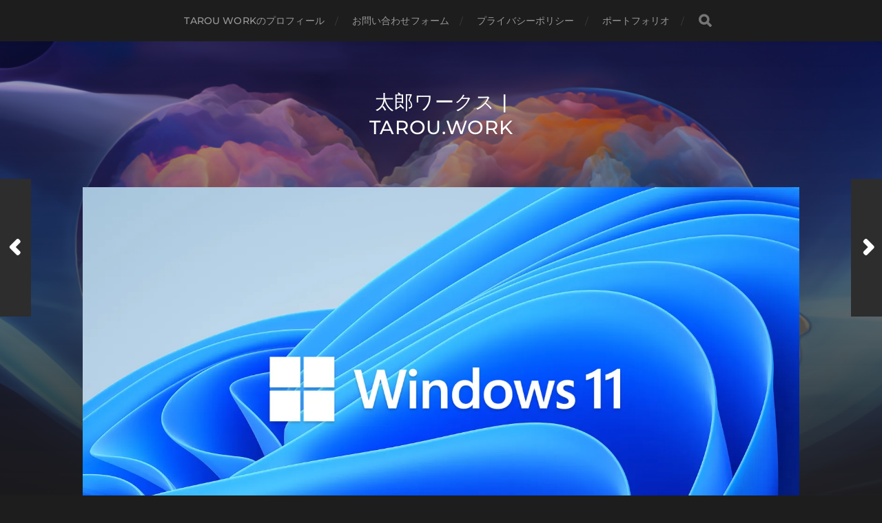

--- FILE ---
content_type: text/html; charset=UTF-8
request_url: http://tarou.work/2021/10/05/post-120/
body_size: 15419
content:
<!DOCTYPE html>

<html class="no-js" lang="ja">

	<head profile="http://gmpg.org/xfn/11">
		
		<meta http-equiv="Content-Type" content="text/html; charset=UTF-8" />
		<meta name="viewport" content="width=device-width, initial-scale=1.0, maximum-scale=1.0, user-scalable=no" >
		 
		<meta name='robots' content='index, follow, max-image-preview:large, max-snippet:-1, max-video-preview:-1' />
<script>document.documentElement.className = document.documentElement.className.replace("no-js","js");</script>

	<!-- This site is optimized with the Yoast SEO plugin v26.7 - https://yoast.com/wordpress/plugins/seo/ -->
	<title>Windows11リリース - 太郎ワークス | Tarou.work</title>
	<meta name="description" content="1978年よりパソコンに関わる仕事に就いていた経験を、少しでもお役に立てたいと、サイトを立ち上げました。在宅ワークで先輩に相談出来ない皆様のお手伝いが出来れば幸いです。" />
	<link rel="canonical" href="http://tarou.work/2021/10/05/post-120/" />
	<meta property="og:locale" content="ja_JP" />
	<meta property="og:type" content="article" />
	<meta property="og:title" content="Windows11リリース - 太郎ワークス | Tarou.work" />
	<meta property="og:description" content="1978年よりパソコンに関わる仕事に就いていた経験を、少しでもお役に立てたいと、サイトを立ち上げました。在宅ワークで先輩に相談出来ない皆様のお手伝いが出来れば幸いです。" />
	<meta property="og:url" content="http://tarou.work/2021/10/05/post-120/" />
	<meta property="og:site_name" content="太郎ワークス | Tarou.work" />
	<meta property="article:published_time" content="2021-10-05T08:06:58+00:00" />
	<meta property="og:image" content="https://i0.wp.com/tarou.work/wp-content/uploads/2021/10/win11-scaled.jpg?fit=2560%2C1440" />
	<meta property="og:image:width" content="2560" />
	<meta property="og:image:height" content="1440" />
	<meta property="og:image:type" content="image/jpeg" />
	<meta name="author" content="umetarou" />
	<meta name="twitter:card" content="summary_large_image" />
	<meta name="twitter:label1" content="執筆者" />
	<meta name="twitter:data1" content="umetarou" />
	<script type="application/ld+json" class="yoast-schema-graph">{"@context":"https://schema.org","@graph":[{"@type":"Article","@id":"http://tarou.work/2021/10/05/post-120/#article","isPartOf":{"@id":"http://tarou.work/2021/10/05/post-120/"},"author":{"name":"umetarou","@id":"http://tarou.work/#/schema/person/f0785f8dd99708469c771e08ea627849"},"headline":"Windows11リリース","datePublished":"2021-10-05T08:06:58+00:00","mainEntityOfPage":{"@id":"http://tarou.work/2021/10/05/post-120/"},"wordCount":13,"commentCount":0,"publisher":{"@id":"http://tarou.work/#/schema/person/f0785f8dd99708469c771e08ea627849"},"image":{"@id":"http://tarou.work/2021/10/05/post-120/#primaryimage"},"thumbnailUrl":"https://i0.wp.com/tarou.work/wp-content/uploads/2021/10/win11-scaled.jpg?fit=2560%2C1440","articleSection":["Windows"],"inLanguage":"ja","potentialAction":[{"@type":"CommentAction","name":"Comment","target":["http://tarou.work/2021/10/05/post-120/#respond"]}]},{"@type":"WebPage","@id":"http://tarou.work/2021/10/05/post-120/","url":"http://tarou.work/2021/10/05/post-120/","name":"Windows11リリース - 太郎ワークス | Tarou.work","isPartOf":{"@id":"http://tarou.work/#website"},"primaryImageOfPage":{"@id":"http://tarou.work/2021/10/05/post-120/#primaryimage"},"image":{"@id":"http://tarou.work/2021/10/05/post-120/#primaryimage"},"thumbnailUrl":"https://i0.wp.com/tarou.work/wp-content/uploads/2021/10/win11-scaled.jpg?fit=2560%2C1440","datePublished":"2021-10-05T08:06:58+00:00","description":"1978年よりパソコンに関わる仕事に就いていた経験を、少しでもお役に立てたいと、サイトを立ち上げました。在宅ワークで先輩に相談出来ない皆様のお手伝いが出来れば幸いです。","breadcrumb":{"@id":"http://tarou.work/2021/10/05/post-120/#breadcrumb"},"inLanguage":"ja","potentialAction":[{"@type":"ReadAction","target":["http://tarou.work/2021/10/05/post-120/"]}]},{"@type":"ImageObject","inLanguage":"ja","@id":"http://tarou.work/2021/10/05/post-120/#primaryimage","url":"https://i0.wp.com/tarou.work/wp-content/uploads/2021/10/win11-scaled.jpg?fit=2560%2C1440","contentUrl":"https://i0.wp.com/tarou.work/wp-content/uploads/2021/10/win11-scaled.jpg?fit=2560%2C1440","width":2560,"height":1440},{"@type":"BreadcrumbList","@id":"http://tarou.work/2021/10/05/post-120/#breadcrumb","itemListElement":[{"@type":"ListItem","position":1,"name":"ホーム","item":"http://tarou.work/"},{"@type":"ListItem","position":2,"name":"Windows11リリース"}]},{"@type":"WebSite","@id":"http://tarou.work/#website","url":"http://tarou.work/","name":"太郎ワークス | Tarou.work","description":"","publisher":{"@id":"http://tarou.work/#/schema/person/f0785f8dd99708469c771e08ea627849"},"potentialAction":[{"@type":"SearchAction","target":{"@type":"EntryPoint","urlTemplate":"http://tarou.work/?s={search_term_string}"},"query-input":{"@type":"PropertyValueSpecification","valueRequired":true,"valueName":"search_term_string"}}],"inLanguage":"ja"},{"@type":["Person","Organization"],"@id":"http://tarou.work/#/schema/person/f0785f8dd99708469c771e08ea627849","name":"umetarou","image":{"@type":"ImageObject","inLanguage":"ja","@id":"http://tarou.work/#/schema/person/image/","url":"https://i0.wp.com/tarou.work/wp-content/uploads/2021/03/Icon-3.png?fit=600%2C600&ssl=1","contentUrl":"https://i0.wp.com/tarou.work/wp-content/uploads/2021/03/Icon-3.png?fit=600%2C600&ssl=1","width":600,"height":600,"caption":"umetarou"},"logo":{"@id":"http://tarou.work/#/schema/person/image/"},"url":"http://tarou.work/author/umetarou/"}]}</script>
	<!-- / Yoast SEO plugin. -->


<link rel='dns-prefetch' href='//webfonts.xserver.jp' />
<link rel='dns-prefetch' href='//stats.wp.com' />
<link rel='preconnect' href='//i0.wp.com' />
<link rel='preconnect' href='//c0.wp.com' />
<link rel="alternate" type="application/rss+xml" title="太郎ワークス | Tarou.work &raquo; フィード" href="http://tarou.work/feed/" />
<link rel="alternate" type="application/rss+xml" title="太郎ワークス | Tarou.work &raquo; コメントフィード" href="http://tarou.work/comments/feed/" />
<link rel="alternate" type="application/rss+xml" title="太郎ワークス | Tarou.work &raquo; Windows11リリース のコメントのフィード" href="http://tarou.work/2021/10/05/post-120/feed/" />
<link rel="alternate" title="oEmbed (JSON)" type="application/json+oembed" href="http://tarou.work/wp-json/oembed/1.0/embed?url=http%3A%2F%2Ftarou.work%2F2021%2F10%2F05%2Fpost-120%2F" />
<link rel="alternate" title="oEmbed (XML)" type="text/xml+oembed" href="http://tarou.work/wp-json/oembed/1.0/embed?url=http%3A%2F%2Ftarou.work%2F2021%2F10%2F05%2Fpost-120%2F&#038;format=xml" />
<style id='wp-img-auto-sizes-contain-inline-css' type='text/css'>
img:is([sizes=auto i],[sizes^="auto," i]){contain-intrinsic-size:3000px 1500px}
/*# sourceURL=wp-img-auto-sizes-contain-inline-css */
</style>
<link rel='stylesheet' id='jetpack_related-posts-css' href='https://c0.wp.com/p/jetpack/15.4/modules/related-posts/related-posts.css' type='text/css' media='all' />
<style id='wp-emoji-styles-inline-css' type='text/css'>

	img.wp-smiley, img.emoji {
		display: inline !important;
		border: none !important;
		box-shadow: none !important;
		height: 1em !important;
		width: 1em !important;
		margin: 0 0.07em !important;
		vertical-align: -0.1em !important;
		background: none !important;
		padding: 0 !important;
	}
/*# sourceURL=wp-emoji-styles-inline-css */
</style>
<style id='wp-block-library-inline-css' type='text/css'>
:root{--wp-block-synced-color:#7a00df;--wp-block-synced-color--rgb:122,0,223;--wp-bound-block-color:var(--wp-block-synced-color);--wp-editor-canvas-background:#ddd;--wp-admin-theme-color:#007cba;--wp-admin-theme-color--rgb:0,124,186;--wp-admin-theme-color-darker-10:#006ba1;--wp-admin-theme-color-darker-10--rgb:0,107,160.5;--wp-admin-theme-color-darker-20:#005a87;--wp-admin-theme-color-darker-20--rgb:0,90,135;--wp-admin-border-width-focus:2px}@media (min-resolution:192dpi){:root{--wp-admin-border-width-focus:1.5px}}.wp-element-button{cursor:pointer}:root .has-very-light-gray-background-color{background-color:#eee}:root .has-very-dark-gray-background-color{background-color:#313131}:root .has-very-light-gray-color{color:#eee}:root .has-very-dark-gray-color{color:#313131}:root .has-vivid-green-cyan-to-vivid-cyan-blue-gradient-background{background:linear-gradient(135deg,#00d084,#0693e3)}:root .has-purple-crush-gradient-background{background:linear-gradient(135deg,#34e2e4,#4721fb 50%,#ab1dfe)}:root .has-hazy-dawn-gradient-background{background:linear-gradient(135deg,#faaca8,#dad0ec)}:root .has-subdued-olive-gradient-background{background:linear-gradient(135deg,#fafae1,#67a671)}:root .has-atomic-cream-gradient-background{background:linear-gradient(135deg,#fdd79a,#004a59)}:root .has-nightshade-gradient-background{background:linear-gradient(135deg,#330968,#31cdcf)}:root .has-midnight-gradient-background{background:linear-gradient(135deg,#020381,#2874fc)}:root{--wp--preset--font-size--normal:16px;--wp--preset--font-size--huge:42px}.has-regular-font-size{font-size:1em}.has-larger-font-size{font-size:2.625em}.has-normal-font-size{font-size:var(--wp--preset--font-size--normal)}.has-huge-font-size{font-size:var(--wp--preset--font-size--huge)}:root .has-text-align-center{text-align:center}:root .has-text-align-left{text-align:left}:root .has-text-align-right{text-align:right}.has-fit-text{white-space:nowrap!important}#end-resizable-editor-section{display:none}.aligncenter{clear:both}.items-justified-left{justify-content:flex-start}.items-justified-center{justify-content:center}.items-justified-right{justify-content:flex-end}.items-justified-space-between{justify-content:space-between}.screen-reader-text{word-wrap:normal!important;border:0;clip-path:inset(50%);height:1px;margin:-1px;overflow:hidden;padding:0;position:absolute;width:1px}.screen-reader-text:focus{background-color:#ddd;clip-path:none;color:#444;display:block;font-size:1em;height:auto;left:5px;line-height:normal;padding:15px 23px 14px;text-decoration:none;top:5px;width:auto;z-index:100000}html :where(.has-border-color){border-style:solid}html :where([style*=border-top-color]){border-top-style:solid}html :where([style*=border-right-color]){border-right-style:solid}html :where([style*=border-bottom-color]){border-bottom-style:solid}html :where([style*=border-left-color]){border-left-style:solid}html :where([style*=border-width]){border-style:solid}html :where([style*=border-top-width]){border-top-style:solid}html :where([style*=border-right-width]){border-right-style:solid}html :where([style*=border-bottom-width]){border-bottom-style:solid}html :where([style*=border-left-width]){border-left-style:solid}html :where(img[class*=wp-image-]){height:auto;max-width:100%}:where(figure){margin:0 0 1em}html :where(.is-position-sticky){--wp-admin--admin-bar--position-offset:var(--wp-admin--admin-bar--height,0px)}@media screen and (max-width:600px){html :where(.is-position-sticky){--wp-admin--admin-bar--position-offset:0px}}

/*# sourceURL=wp-block-library-inline-css */
</style><style id='global-styles-inline-css' type='text/css'>
:root{--wp--preset--aspect-ratio--square: 1;--wp--preset--aspect-ratio--4-3: 4/3;--wp--preset--aspect-ratio--3-4: 3/4;--wp--preset--aspect-ratio--3-2: 3/2;--wp--preset--aspect-ratio--2-3: 2/3;--wp--preset--aspect-ratio--16-9: 16/9;--wp--preset--aspect-ratio--9-16: 9/16;--wp--preset--color--black: #1d1d1d;--wp--preset--color--cyan-bluish-gray: #abb8c3;--wp--preset--color--white: #fff;--wp--preset--color--pale-pink: #f78da7;--wp--preset--color--vivid-red: #cf2e2e;--wp--preset--color--luminous-vivid-orange: #ff6900;--wp--preset--color--luminous-vivid-amber: #fcb900;--wp--preset--color--light-green-cyan: #7bdcb5;--wp--preset--color--vivid-green-cyan: #00d084;--wp--preset--color--pale-cyan-blue: #8ed1fc;--wp--preset--color--vivid-cyan-blue: #0693e3;--wp--preset--color--vivid-purple: #9b51e0;--wp--preset--color--accent: #3bc492;--wp--preset--color--dark-gray: #555;--wp--preset--color--light-gray: #757575;--wp--preset--gradient--vivid-cyan-blue-to-vivid-purple: linear-gradient(135deg,rgb(6,147,227) 0%,rgb(155,81,224) 100%);--wp--preset--gradient--light-green-cyan-to-vivid-green-cyan: linear-gradient(135deg,rgb(122,220,180) 0%,rgb(0,208,130) 100%);--wp--preset--gradient--luminous-vivid-amber-to-luminous-vivid-orange: linear-gradient(135deg,rgb(252,185,0) 0%,rgb(255,105,0) 100%);--wp--preset--gradient--luminous-vivid-orange-to-vivid-red: linear-gradient(135deg,rgb(255,105,0) 0%,rgb(207,46,46) 100%);--wp--preset--gradient--very-light-gray-to-cyan-bluish-gray: linear-gradient(135deg,rgb(238,238,238) 0%,rgb(169,184,195) 100%);--wp--preset--gradient--cool-to-warm-spectrum: linear-gradient(135deg,rgb(74,234,220) 0%,rgb(151,120,209) 20%,rgb(207,42,186) 40%,rgb(238,44,130) 60%,rgb(251,105,98) 80%,rgb(254,248,76) 100%);--wp--preset--gradient--blush-light-purple: linear-gradient(135deg,rgb(255,206,236) 0%,rgb(152,150,240) 100%);--wp--preset--gradient--blush-bordeaux: linear-gradient(135deg,rgb(254,205,165) 0%,rgb(254,45,45) 50%,rgb(107,0,62) 100%);--wp--preset--gradient--luminous-dusk: linear-gradient(135deg,rgb(255,203,112) 0%,rgb(199,81,192) 50%,rgb(65,88,208) 100%);--wp--preset--gradient--pale-ocean: linear-gradient(135deg,rgb(255,245,203) 0%,rgb(182,227,212) 50%,rgb(51,167,181) 100%);--wp--preset--gradient--electric-grass: linear-gradient(135deg,rgb(202,248,128) 0%,rgb(113,206,126) 100%);--wp--preset--gradient--midnight: linear-gradient(135deg,rgb(2,3,129) 0%,rgb(40,116,252) 100%);--wp--preset--font-size--small: 14px;--wp--preset--font-size--medium: 20px;--wp--preset--font-size--large: 21px;--wp--preset--font-size--x-large: 42px;--wp--preset--font-size--normal: 16px;--wp--preset--font-size--larger: 26px;--wp--preset--spacing--20: 0.44rem;--wp--preset--spacing--30: 0.67rem;--wp--preset--spacing--40: 1rem;--wp--preset--spacing--50: 1.5rem;--wp--preset--spacing--60: 2.25rem;--wp--preset--spacing--70: 3.38rem;--wp--preset--spacing--80: 5.06rem;--wp--preset--shadow--natural: 6px 6px 9px rgba(0, 0, 0, 0.2);--wp--preset--shadow--deep: 12px 12px 50px rgba(0, 0, 0, 0.4);--wp--preset--shadow--sharp: 6px 6px 0px rgba(0, 0, 0, 0.2);--wp--preset--shadow--outlined: 6px 6px 0px -3px rgb(255, 255, 255), 6px 6px rgb(0, 0, 0);--wp--preset--shadow--crisp: 6px 6px 0px rgb(0, 0, 0);}:where(.is-layout-flex){gap: 0.5em;}:where(.is-layout-grid){gap: 0.5em;}body .is-layout-flex{display: flex;}.is-layout-flex{flex-wrap: wrap;align-items: center;}.is-layout-flex > :is(*, div){margin: 0;}body .is-layout-grid{display: grid;}.is-layout-grid > :is(*, div){margin: 0;}:where(.wp-block-columns.is-layout-flex){gap: 2em;}:where(.wp-block-columns.is-layout-grid){gap: 2em;}:where(.wp-block-post-template.is-layout-flex){gap: 1.25em;}:where(.wp-block-post-template.is-layout-grid){gap: 1.25em;}.has-black-color{color: var(--wp--preset--color--black) !important;}.has-cyan-bluish-gray-color{color: var(--wp--preset--color--cyan-bluish-gray) !important;}.has-white-color{color: var(--wp--preset--color--white) !important;}.has-pale-pink-color{color: var(--wp--preset--color--pale-pink) !important;}.has-vivid-red-color{color: var(--wp--preset--color--vivid-red) !important;}.has-luminous-vivid-orange-color{color: var(--wp--preset--color--luminous-vivid-orange) !important;}.has-luminous-vivid-amber-color{color: var(--wp--preset--color--luminous-vivid-amber) !important;}.has-light-green-cyan-color{color: var(--wp--preset--color--light-green-cyan) !important;}.has-vivid-green-cyan-color{color: var(--wp--preset--color--vivid-green-cyan) !important;}.has-pale-cyan-blue-color{color: var(--wp--preset--color--pale-cyan-blue) !important;}.has-vivid-cyan-blue-color{color: var(--wp--preset--color--vivid-cyan-blue) !important;}.has-vivid-purple-color{color: var(--wp--preset--color--vivid-purple) !important;}.has-black-background-color{background-color: var(--wp--preset--color--black) !important;}.has-cyan-bluish-gray-background-color{background-color: var(--wp--preset--color--cyan-bluish-gray) !important;}.has-white-background-color{background-color: var(--wp--preset--color--white) !important;}.has-pale-pink-background-color{background-color: var(--wp--preset--color--pale-pink) !important;}.has-vivid-red-background-color{background-color: var(--wp--preset--color--vivid-red) !important;}.has-luminous-vivid-orange-background-color{background-color: var(--wp--preset--color--luminous-vivid-orange) !important;}.has-luminous-vivid-amber-background-color{background-color: var(--wp--preset--color--luminous-vivid-amber) !important;}.has-light-green-cyan-background-color{background-color: var(--wp--preset--color--light-green-cyan) !important;}.has-vivid-green-cyan-background-color{background-color: var(--wp--preset--color--vivid-green-cyan) !important;}.has-pale-cyan-blue-background-color{background-color: var(--wp--preset--color--pale-cyan-blue) !important;}.has-vivid-cyan-blue-background-color{background-color: var(--wp--preset--color--vivid-cyan-blue) !important;}.has-vivid-purple-background-color{background-color: var(--wp--preset--color--vivid-purple) !important;}.has-black-border-color{border-color: var(--wp--preset--color--black) !important;}.has-cyan-bluish-gray-border-color{border-color: var(--wp--preset--color--cyan-bluish-gray) !important;}.has-white-border-color{border-color: var(--wp--preset--color--white) !important;}.has-pale-pink-border-color{border-color: var(--wp--preset--color--pale-pink) !important;}.has-vivid-red-border-color{border-color: var(--wp--preset--color--vivid-red) !important;}.has-luminous-vivid-orange-border-color{border-color: var(--wp--preset--color--luminous-vivid-orange) !important;}.has-luminous-vivid-amber-border-color{border-color: var(--wp--preset--color--luminous-vivid-amber) !important;}.has-light-green-cyan-border-color{border-color: var(--wp--preset--color--light-green-cyan) !important;}.has-vivid-green-cyan-border-color{border-color: var(--wp--preset--color--vivid-green-cyan) !important;}.has-pale-cyan-blue-border-color{border-color: var(--wp--preset--color--pale-cyan-blue) !important;}.has-vivid-cyan-blue-border-color{border-color: var(--wp--preset--color--vivid-cyan-blue) !important;}.has-vivid-purple-border-color{border-color: var(--wp--preset--color--vivid-purple) !important;}.has-vivid-cyan-blue-to-vivid-purple-gradient-background{background: var(--wp--preset--gradient--vivid-cyan-blue-to-vivid-purple) !important;}.has-light-green-cyan-to-vivid-green-cyan-gradient-background{background: var(--wp--preset--gradient--light-green-cyan-to-vivid-green-cyan) !important;}.has-luminous-vivid-amber-to-luminous-vivid-orange-gradient-background{background: var(--wp--preset--gradient--luminous-vivid-amber-to-luminous-vivid-orange) !important;}.has-luminous-vivid-orange-to-vivid-red-gradient-background{background: var(--wp--preset--gradient--luminous-vivid-orange-to-vivid-red) !important;}.has-very-light-gray-to-cyan-bluish-gray-gradient-background{background: var(--wp--preset--gradient--very-light-gray-to-cyan-bluish-gray) !important;}.has-cool-to-warm-spectrum-gradient-background{background: var(--wp--preset--gradient--cool-to-warm-spectrum) !important;}.has-blush-light-purple-gradient-background{background: var(--wp--preset--gradient--blush-light-purple) !important;}.has-blush-bordeaux-gradient-background{background: var(--wp--preset--gradient--blush-bordeaux) !important;}.has-luminous-dusk-gradient-background{background: var(--wp--preset--gradient--luminous-dusk) !important;}.has-pale-ocean-gradient-background{background: var(--wp--preset--gradient--pale-ocean) !important;}.has-electric-grass-gradient-background{background: var(--wp--preset--gradient--electric-grass) !important;}.has-midnight-gradient-background{background: var(--wp--preset--gradient--midnight) !important;}.has-small-font-size{font-size: var(--wp--preset--font-size--small) !important;}.has-medium-font-size{font-size: var(--wp--preset--font-size--medium) !important;}.has-large-font-size{font-size: var(--wp--preset--font-size--large) !important;}.has-x-large-font-size{font-size: var(--wp--preset--font-size--x-large) !important;}
/*# sourceURL=global-styles-inline-css */
</style>

<style id='classic-theme-styles-inline-css' type='text/css'>
.wp-block-button__link{background-color:#32373c;border-radius:9999px;box-shadow:none;color:#fff;font-size:1.125em;padding:calc(.667em + 2px) calc(1.333em + 2px);text-decoration:none}.wp-block-file__button{background:#32373c;color:#fff}.wp-block-accordion-heading{margin:0}.wp-block-accordion-heading__toggle{background-color:inherit!important;color:inherit!important}.wp-block-accordion-heading__toggle:not(:focus-visible){outline:none}.wp-block-accordion-heading__toggle:focus,.wp-block-accordion-heading__toggle:hover{background-color:inherit!important;border:none;box-shadow:none;color:inherit;padding:var(--wp--preset--spacing--20,1em) 0;text-decoration:none}.wp-block-accordion-heading__toggle:focus-visible{outline:auto;outline-offset:0}
/*# sourceURL=http://tarou.work/wp-content/plugins/gutenberg/build/styles/block-library/classic.css */
</style>
<link rel='stylesheet' id='contact-form-7-css' href='http://tarou.work/wp-content/plugins/contact-form-7/includes/css/styles.css?ver=6.1.4' type='text/css' media='all' />
<link rel='stylesheet' id='modern-comparison-slider-css' href='http://tarou.work/wp-content/plugins/modern-comparison-slider/public/css/modern-comparison-slider-public.css?ver=1.0.2' type='text/css' media='all' />
<link rel='stylesheet' id='hitchcock_google_fonts-css' href='http://tarou.work/wp-content/themes/hitchcock/assets/css/fonts.css?ver=6.9' type='text/css' media='all' />
<link rel='stylesheet' id='hitchcock_fontawesome-css' href='http://tarou.work/wp-content/themes/hitchcock/assets/fonts/font-awesome/css/font-awesome.css?ver=2.2.1' type='text/css' media='all' />
<link rel='stylesheet' id='hitchcock_style-css' href='http://tarou.work/wp-content/themes/hitchcock/style.css?ver=2.2.1' type='text/css' media='all' />
<script type="text/javascript" id="jetpack_related-posts-js-extra">
/* <![CDATA[ */
var related_posts_js_options = {"post_heading":"h4"};
//# sourceURL=jetpack_related-posts-js-extra
/* ]]> */
</script>
<script type="text/javascript" src="https://c0.wp.com/p/jetpack/15.4/_inc/build/related-posts/related-posts.min.js" id="jetpack_related-posts-js"></script>
<script type="text/javascript" src="https://c0.wp.com/c/6.9/wp-includes/js/jquery/jquery.min.js" id="jquery-core-js"></script>
<script type="text/javascript" src="https://c0.wp.com/c/6.9/wp-includes/js/jquery/jquery-migrate.min.js" id="jquery-migrate-js"></script>
<script type="text/javascript" src="//webfonts.xserver.jp/js/xserverv3.js?fadein=0&amp;ver=2.0.9" id="typesquare_std-js"></script>
<script type="text/javascript" src="http://tarou.work/wp-content/plugins/modern-comparison-slider/public/js/image-compare-viewer.min.js?ver=1.0.2" id="modern-comparison-slider_base-js"></script>
<script type="text/javascript" id="modern-comparison-slider_public-js-extra">
/* <![CDATA[ */
var mcswp = {"controlShadow":"on","addCircle":"standard","controlColor":"#FFFFFF","startingPoint":"50","hoverStart":"","smoothing":"on","smoothingAmount":"100"};
//# sourceURL=modern-comparison-slider_public-js-extra
/* ]]> */
</script>
<script type="text/javascript" src="http://tarou.work/wp-content/plugins/modern-comparison-slider/public/js/modern-comparison-slider-public.js?ver=1.0.2" id="modern-comparison-slider_public-js"></script>
<script type="text/javascript" src="http://tarou.work/wp-content/themes/hitchcock/assets/js/flexslider.js?ver=2.2.1" id="hitchcock_flexslider-js"></script>
<script type="text/javascript" src="http://tarou.work/wp-content/themes/hitchcock/assets/js/doubletaptogo.js?ver=2.2.1" id="hitchcock_doubletaptogo-js"></script>
<script type="text/javascript" src="http://tarou.work/wp-content/themes/hitchcock/assets/js/global.js?ver=2.2.1" id="hitchcock_global-js"></script>
<link rel="https://api.w.org/" href="http://tarou.work/wp-json/" /><link rel="alternate" title="JSON" type="application/json" href="http://tarou.work/wp-json/wp/v2/posts/120" /><link rel="EditURI" type="application/rsd+xml" title="RSD" href="http://tarou.work/xmlrpc.php?rsd" />
<meta name="generator" content="WordPress 6.9" />
<link rel='shortlink' href='http://tarou.work/?p=120' />
<style type='text/css'>
h1,h2,h3,h1:lang(ja),h2:lang(ja),h3:lang(ja),.entry-title:lang(ja){ font-family: "TB古印体";}h4,h5,h6,h4:lang(ja),h5:lang(ja),h6:lang(ja),div.entry-meta span:lang(ja),footer.entry-footer span:lang(ja){ font-family: "TB古印体";}.hentry,.entry-content p,.post-inner.entry-content p,#comments div:lang(ja){ font-family: "陸隷";}strong,b,#comments .comment-author .fn:lang(ja){ font-family: "陸隷";}</style>
	<style>img#wpstats{display:none}</style>
		<style type="text/css">.recentcomments a{display:inline !important;padding:0 !important;margin:0 !important;}</style><link rel="icon" href="https://i0.wp.com/tarou.work/wp-content/uploads/2022/05/cropped-TarouIcon-22.png?fit=32%2C32" sizes="32x32" />
<link rel="icon" href="https://i0.wp.com/tarou.work/wp-content/uploads/2022/05/cropped-TarouIcon-22.png?fit=192%2C192" sizes="192x192" />
<link rel="apple-touch-icon" href="https://i0.wp.com/tarou.work/wp-content/uploads/2022/05/cropped-TarouIcon-22.png?fit=180%2C180" />
<meta name="msapplication-TileImage" content="https://i0.wp.com/tarou.work/wp-content/uploads/2022/05/cropped-TarouIcon-22.png?fit=270%2C270" />
	
	</head>
	
	<body class="wp-singular post-template-default single single-post postid-120 single-format-standard wp-theme-hitchcock post single">

		
		<a class="skip-link button" href="#site-content">コンテンツへスキップ</a>
		
		<div class="navigation">
			
			<div class="section-inner">
				
				<ul class="main-menu">
																		
					<li class="page_item page-item-464"><a href="http://tarou.work/page-464/">Tarou Workのプロフィール</a></li>
<li class="page_item page-item-456"><a href="http://tarou.work/page-456/">お問い合わせフォーム</a></li>
<li class="page_item page-item-460"><a href="http://tarou.work/page-460/">プライバシーポリシー</a></li>
<li class="page_item page-item-472"><a href="http://tarou.work/portfolio/">ポートフォリオ</a></li>
					
					<li class="header-search">
						
<form method="get" class="search-form" id="search-form-696c0fc0b1746" action="http://tarou.work/">
	<input type="search" class="search-field" placeholder="検索フォーム" name="s" id="search-field-696c0fc0b1747" /> 
	<button type="submit" class="search-button">
		<span class="screen-reader-text">検索</span>
		<div class="fa fw fa-search"></div>
	</button>
</form>					</li>
					
				</ul>
				
			</div><!-- .section-inner -->
			
			<button type="button" class="nav-toggle">
					
				<div class="bars">
					<div class="bar"></div>
					<div class="bar"></div>
					<div class="bar"></div>
				</div>
				
			</button><!-- .nav-toggle -->
			
			<div class="mobile-navigation">
			
				<ul class="mobile-menu">
																			
					<li class="page_item page-item-464"><a href="http://tarou.work/page-464/">Tarou Workのプロフィール</a></li>
<li class="page_item page-item-456"><a href="http://tarou.work/page-456/">お問い合わせフォーム</a></li>
<li class="page_item page-item-460"><a href="http://tarou.work/page-460/">プライバシーポリシー</a></li>
<li class="page_item page-item-472"><a href="http://tarou.work/portfolio/">ポートフォリオ</a></li>
					
				</ul>
				
				
<form method="get" class="search-form" id="search-form-696c0fc0b1882" action="http://tarou.work/">
	<input type="search" class="search-field" placeholder="検索フォーム" name="s" id="search-field-696c0fc0b1883" /> 
	<button type="submit" class="search-button">
		<span class="screen-reader-text">検索</span>
		<div class="fa fw fa-search"></div>
	</button>
</form>			
			</div><!-- .mobile-navigation -->
			
		</div><!-- .navigation -->

				
		<div class="header-image" style="background-image: url( http://tarou.work/wp-content/uploads/2023/06/cropped-AI-230618-2.png );"></div>
	
		<div class="header section-inner">
		
				
			<div class="blog-title">
									<a href="http://tarou.work" rel="home">太郎ワークス | Tarou.work</a>
							</div>
			
						
						
		</div><!-- .header -->

		<main id="site-content">
		<div class="content section-inner">
		
			<div id="post-120" class="single single-post post-120 post type-post status-publish format-standard has-post-thumbnail hentry category-win">
				
				<div class="post-container">
					
													
							<figure class="featured-media">
								<img width="1240" height="698" src="https://i0.wp.com/tarou.work/wp-content/uploads/2021/10/win11-scaled.jpg?fit=1240%2C698" class="attachment-post-image size-post-image wp-post-image" alt="" decoding="async" fetchpriority="high" srcset="https://i0.wp.com/tarou.work/wp-content/uploads/2021/10/win11-scaled.jpg?w=2560 2560w, https://i0.wp.com/tarou.work/wp-content/uploads/2021/10/win11-scaled.jpg?resize=300%2C169 300w, https://i0.wp.com/tarou.work/wp-content/uploads/2021/10/win11-scaled.jpg?resize=1024%2C576 1024w, https://i0.wp.com/tarou.work/wp-content/uploads/2021/10/win11-scaled.jpg?resize=768%2C432 768w, https://i0.wp.com/tarou.work/wp-content/uploads/2021/10/win11-scaled.jpg?resize=1536%2C864 1536w, https://i0.wp.com/tarou.work/wp-content/uploads/2021/10/win11-scaled.jpg?resize=2048%2C1152 2048w, https://i0.wp.com/tarou.work/wp-content/uploads/2021/10/win11-scaled.jpg?resize=320%2C180 320w, https://i0.wp.com/tarou.work/wp-content/uploads/2021/10/win11-scaled.jpg?w=1200 1200w, https://i0.wp.com/tarou.work/wp-content/uploads/2021/10/win11-scaled.jpg?w=1800 1800w" sizes="(max-width: 1240px) 100vw, 1240px" />							</figure><!-- .featured-media -->
								
												
										
					<div class="post-header">

												
							<p class="post-date">2021年10月5日</p>

												
						<h1 class="post-title">Windows11リリース</h1>						
					</div>
					
					<div class="post-inner">
							
						<div class="post-content entry-content">
							<div class="o9v6fnle cxmmr5t8 oygrvhab hcukyx3x c1et5uql ii04i59q">
<div dir="auto">リリースされた、Windows11</div>
<div dir="auto">win10からの無償アップデート<span class="pq6dq46d tbxw36s4 knj5qynh kvgmc6g5 ditlmg2l oygrvhab nvdbi5me sf5mxxl7 gl3lb2sf hhz5lgdu"><img decoding="async" src="https://static.xx.fbcdn.net/images/emoji.php/v9/t6c/1/16/2764.png" alt="&#x2764;&#xfe0f;" width="16" height="16" /></span>は、年末から来年初めとの事^_^;</div>
<div dir="auto">今のうちに、ご自分のパソコンやアプリ、周辺機器がwin11に対応しているかを確かめて、データのバックアップをしておきましょう。</div>
<div dir="auto">スタート→設定（歯車）→更新とセキュリティ</div>
<div dir="auto"><a class="oajrlxb2 g5ia77u1 qu0x051f esr5mh6w e9989ue4 r7d6kgcz rq0escxv nhd2j8a9 nc684nl6 p7hjln8o kvgmc6g5 cxmmr5t8 oygrvhab hcukyx3x jb3vyjys rz4wbd8a qt6c0cv9 a8nywdso i1ao9s8h esuyzwwr f1sip0of lzcic4wl q66pz984 gpro0wi8 b1v8xokw" tabindex="0" role="link" href="https://www.facebook.com/hashtag/windows11?__eep__=6&amp;__cft__[0]=AZVxNEPVKhe-TYrErDA-cCRvmIdA8jjnhS7MMJi5KiO9FXh8fmRBTgMQwesMdFg5KKA4HdIrP55xfurnQevBSGslY-c5Y_5CEFuobnzU3KzhCCG0wyWiJOsyTRYtaL9XwVUVlTMBa3IlIeV1nngzXwOgajO3rC9ZRqUj8lupmpgqPpIFXkp2OfoJ4dKys_rkGYw&amp;__tn__=*NK-R">#windows11</a> <a class="oajrlxb2 g5ia77u1 qu0x051f esr5mh6w e9989ue4 r7d6kgcz rq0escxv nhd2j8a9 nc684nl6 p7hjln8o kvgmc6g5 cxmmr5t8 oygrvhab hcukyx3x jb3vyjys rz4wbd8a qt6c0cv9 a8nywdso i1ao9s8h esuyzwwr f1sip0of lzcic4wl q66pz984 gpro0wi8 b1v8xokw" tabindex="0" role="link" href="https://www.facebook.com/hashtag/osupdate?__eep__=6&amp;__cft__[0]=AZVxNEPVKhe-TYrErDA-cCRvmIdA8jjnhS7MMJi5KiO9FXh8fmRBTgMQwesMdFg5KKA4HdIrP55xfurnQevBSGslY-c5Y_5CEFuobnzU3KzhCCG0wyWiJOsyTRYtaL9XwVUVlTMBa3IlIeV1nngzXwOgajO3rC9ZRqUj8lupmpgqPpIFXkp2OfoJ4dKys_rkGYw&amp;__tn__=*NK-R">#osupdate</a></div>
</div>
<div class="o9v6fnle cxmmr5t8 oygrvhab hcukyx3x c1et5uql ii04i59q">
<div dir="auto">どうしても直ぐにアップデートしたい方は</div>
<div dir="auto"><a class="oajrlxb2 g5ia77u1 qu0x051f esr5mh6w e9989ue4 r7d6kgcz rq0escxv nhd2j8a9 nc684nl6 p7hjln8o kvgmc6g5 cxmmr5t8 oygrvhab hcukyx3x jb3vyjys rz4wbd8a qt6c0cv9 a8nywdso i1ao9s8h esuyzwwr f1sip0of lzcic4wl py34i1dx gpro0wi8" tabindex="0" role="link" href="https://www.microsoft.com/ja-jp/software-download/windows11?fbclid=IwAR1osCrC7qbURCnAnihtYn7ZFYMaDCZM3UJvQRUk63Asb_fqckqVI1gtp5c" target="_blank" rel="nofollow noopener">https://www.microsoft.com/ja-jp/software-download/windows11</a></div>
<div dir="auto"><img data-recalc-dims="1" decoding="async" class="alignnone size-full wp-image-121" src="https://i0.wp.com/tarou.work/wp-content/uploads/2021/10/243360020_2984662871745280_3121911409226615499_n.jpg?resize=600%2C600" alt="" width="600" height="600" srcset="https://i0.wp.com/tarou.work/wp-content/uploads/2021/10/243360020_2984662871745280_3121911409226615499_n.jpg?w=1440 1440w, https://i0.wp.com/tarou.work/wp-content/uploads/2021/10/243360020_2984662871745280_3121911409226615499_n.jpg?resize=300%2C300 300w, https://i0.wp.com/tarou.work/wp-content/uploads/2021/10/243360020_2984662871745280_3121911409226615499_n.jpg?resize=1024%2C1024 1024w, https://i0.wp.com/tarou.work/wp-content/uploads/2021/10/243360020_2984662871745280_3121911409226615499_n.jpg?resize=150%2C150 150w, https://i0.wp.com/tarou.work/wp-content/uploads/2021/10/243360020_2984662871745280_3121911409226615499_n.jpg?resize=768%2C768 768w, https://i0.wp.com/tarou.work/wp-content/uploads/2021/10/243360020_2984662871745280_3121911409226615499_n.jpg?resize=100%2C100 100w, https://i0.wp.com/tarou.work/wp-content/uploads/2021/10/243360020_2984662871745280_3121911409226615499_n.jpg?resize=320%2C320 320w, https://i0.wp.com/tarou.work/wp-content/uploads/2021/10/243360020_2984662871745280_3121911409226615499_n.jpg?w=1200 1200w" sizes="(max-width: 600px) 100vw, 600px" /> <img data-recalc-dims="1" loading="lazy" decoding="async" class="alignnone size-large wp-image-122" src="https://i0.wp.com/tarou.work/wp-content/uploads/2021/10/244132835_2984662868411947_6466765129453893585_n.jpg?resize=600%2C600" alt="" width="600" height="600" srcset="https://i0.wp.com/tarou.work/wp-content/uploads/2021/10/244132835_2984662868411947_6466765129453893585_n.jpg?resize=1024%2C1024 1024w, https://i0.wp.com/tarou.work/wp-content/uploads/2021/10/244132835_2984662868411947_6466765129453893585_n.jpg?resize=300%2C300 300w, https://i0.wp.com/tarou.work/wp-content/uploads/2021/10/244132835_2984662868411947_6466765129453893585_n.jpg?resize=150%2C150 150w, https://i0.wp.com/tarou.work/wp-content/uploads/2021/10/244132835_2984662868411947_6466765129453893585_n.jpg?resize=768%2C768 768w, https://i0.wp.com/tarou.work/wp-content/uploads/2021/10/244132835_2984662868411947_6466765129453893585_n.jpg?resize=100%2C100 100w, https://i0.wp.com/tarou.work/wp-content/uploads/2021/10/244132835_2984662868411947_6466765129453893585_n.jpg?resize=320%2C320 320w, https://i0.wp.com/tarou.work/wp-content/uploads/2021/10/244132835_2984662868411947_6466765129453893585_n.jpg?w=1440 1440w, https://i0.wp.com/tarou.work/wp-content/uploads/2021/10/244132835_2984662868411947_6466765129453893585_n.jpg?w=1200 1200w" sizes="auto, (max-width: 600px) 100vw, 600px" /> <img data-recalc-dims="1" loading="lazy" decoding="async" class="alignnone size-large wp-image-123" src="https://i0.wp.com/tarou.work/wp-content/uploads/2021/10/244368311_2984662875078613_7190909466716239334_n.jpg?resize=600%2C600" alt="" width="600" height="600" srcset="https://i0.wp.com/tarou.work/wp-content/uploads/2021/10/244368311_2984662875078613_7190909466716239334_n.jpg?resize=1024%2C1024 1024w, https://i0.wp.com/tarou.work/wp-content/uploads/2021/10/244368311_2984662875078613_7190909466716239334_n.jpg?resize=300%2C300 300w, https://i0.wp.com/tarou.work/wp-content/uploads/2021/10/244368311_2984662875078613_7190909466716239334_n.jpg?resize=150%2C150 150w, https://i0.wp.com/tarou.work/wp-content/uploads/2021/10/244368311_2984662875078613_7190909466716239334_n.jpg?resize=768%2C768 768w, https://i0.wp.com/tarou.work/wp-content/uploads/2021/10/244368311_2984662875078613_7190909466716239334_n.jpg?resize=100%2C100 100w, https://i0.wp.com/tarou.work/wp-content/uploads/2021/10/244368311_2984662875078613_7190909466716239334_n.jpg?resize=320%2C320 320w, https://i0.wp.com/tarou.work/wp-content/uploads/2021/10/244368311_2984662875078613_7190909466716239334_n.jpg?w=1440 1440w, https://i0.wp.com/tarou.work/wp-content/uploads/2021/10/244368311_2984662875078613_7190909466716239334_n.jpg?w=1200 1200w" sizes="auto, (max-width: 600px) 100vw, 600px" /></div>
</div>

<div id='jp-relatedposts' class='jp-relatedposts' >
	<h3 class="jp-relatedposts-headline"><em>関連</em></h3>
</div>						</div><!-- .post-content -->
						
						
												
							<div class="post-meta">
						
																	<p class="categories">
										カテゴリー <a href="http://tarou.work/category/win/" rel="category tag">Windows</a>									</p>
																
																
											
							</div><!-- .post-meta -->
						
							<div class="post-navigation group">
								
																	
									<a class="post-nav-prev" href="http://tarou.work/2021/09/24/post-109/">					
										<p>次へ<span class="hide"> 投稿</span></p>
										<span class="fa fw fa-angle-right"></span>
									</a>
							
																	
									<a class="post-nav-next" href="http://tarou.work/2021/10/05/post-126/">
										<span class="fa fw fa-angle-left"></span>
										<p>前へ<span class="hide"> 投稿</span></p>
									</a>
															
							</div><!-- .post-navigation -->

												
					</div><!-- .post-inner -->
					
					
	<div class="comments-container">
		
		
			<div id="respond" class="comment-respond">
		<h3 id="reply-title" class="comment-reply-title"><div class="inner">返信する</div> <small><a rel="nofollow" id="cancel-comment-reply-link" href="/2021/10/05/post-120/#respond" style="display:none;">コメントをキャンセル</a></small></h3><form action="http://tarou.work/wp-comments-post.php" method="post" id="commentform" class="comment-form"><p class="comment-form-comment">
					<label for="comment">コメント</label>
					<textarea id="comment" name="comment" cols="45" rows="6" required></textarea>
				</p><p class="comment-form-author"><label for="author">名前 <span class="required">※</span></label> <input id="author" name="author" type="text" value="" size="30" maxlength="245" autocomplete="name" required="required" /></p>
<p class="comment-form-email"><label for="email">メール <span class="required">※</span></label> <input id="email" name="email" type="text" value="" size="30" maxlength="100" autocomplete="email" required="required" /></p>
<p class="comment-form-url"><label for="url">サイト</label> <input id="url" name="url" type="text" value="" size="30" maxlength="200" autocomplete="url" /></p>
<p class="comment-form-cookies-consent"><input id="wp-comment-cookies-consent" name="wp-comment-cookies-consent" type="checkbox" value="yes" /> <label for="wp-comment-cookies-consent">次回のコメントで使用するためブラウザーに自分の名前、メールアドレス、サイトを保存する。</label></p>
<p><img src="http://tarou.work/wp-content/siteguard/148506745.png" alt="CAPTCHA"></p><p><label for="siteguard_captcha">上に表示された文字を入力してください。</label><br /><input type="text" name="siteguard_captcha" id="siteguard_captcha" class="input" value="" size="10" aria-required="true" /><input type="hidden" name="siteguard_captcha_prefix" id="siteguard_captcha_prefix" value="148506745" /></p><p class="form-submit"><input name="submit" type="submit" id="submit" class="submit" value="コメントを送信" /> <input type='hidden' name='comment_post_ID' value='120' id='comment_post_ID' />
<input type='hidden' name='comment_parent' id='comment_parent' value='0' />
</p><p style="display: none !important;" class="akismet-fields-container" data-prefix="ak_"><label>&#916;<textarea name="ak_hp_textarea" cols="45" rows="8" maxlength="100"></textarea></label><input type="hidden" id="ak_js_1" name="ak_js" value="126"/><script>document.getElementById( "ak_js_1" ).setAttribute( "value", ( new Date() ).getTime() );</script></p></form>	</div><!-- #respond -->
			
	</div><!-- .comments-container -->
	
				
				</div><!-- .post-container -->
				
			</div><!-- .post -->
			
		</div><!-- .content -->
		
				
		<div class="related-posts posts section-inner group">
					
			
<a href="http://tarou.work/2024/07/11/post-520/" id="post-520" class="post post-520 type-post status-publish format-standard has-post-thumbnail hentry category-win" style="background-image: url( https://i0.wp.com/tarou.work/wp-content/uploads/2024/07/IMG_0716-scaled.jpg?fit=508%2C677 );">

	<div class="post-overlay">
		
				
		<div class="archive-post-header">
		
		    <p class="archive-post-date">2024年7月11日</p>
							
		    		    	<h2 class="archive-post-title">ｃｐｕの冷却を液冷化してみた</h2>
		    	    
		</div>

	</div>
	
</a><!-- .post -->
<a href="http://tarou.work/2023/10/22/post-493/" id="post-493" class="post post-493 type-post status-publish format-standard has-post-thumbnail hentry category-artificial-intelligence category-mac category-win category-6" style="background-image: url( https://i0.wp.com/tarou.work/wp-content/uploads/2023/10/231022-1.jpg?fit=508%2C314 );">

	<div class="post-overlay">
		
				
		<div class="archive-post-header">
		
		    <p class="archive-post-date">2023年10月22日</p>
							
		    		    	<h2 class="archive-post-title">スタジオライティングシミュレーション 2023/10/22</h2>
		    	    
		</div>

	</div>
	
</a><!-- .post -->
<a href="http://tarou.work/2023/06/12/post-416/" id="post-416" class="post post-416 type-post status-publish format-standard has-post-thumbnail hentry category-artificial-intelligence category-mac category-win category-6" style="background-image: url( https://i0.wp.com/tarou.work/wp-content/uploads/2023/06/4-6-2-scaled.jpg?fit=508%2C359 );">

	<div class="post-overlay">
		
				
		<div class="archive-post-header">
		
		    <p class="archive-post-date">2023年6月12日</p>
							
		    		    	<h2 class="archive-post-title">photoshop 色域指定</h2>
		    	    
		</div>

	</div>
	
</a><!-- .post -->
		</div><!-- .related-posts --> 

				
		</main><!-- #site-content -->

		
			<div class="footer-widgets section-inner">

									<div class="footer-widgets-col column-one">
						<div class="widget widget_search"><div class="widget-content">
<form method="get" class="search-form" id="search-form-696c0fc0b5b4f" action="http://tarou.work/">
	<input type="search" class="search-field" placeholder="検索フォーム" name="s" id="search-field-696c0fc0b5b50" /> 
	<button type="submit" class="search-button">
		<span class="screen-reader-text">検索</span>
		<div class="fa fw fa-search"></div>
	</button>
</form></div></div>
		<div class="widget widget_recent_entries"><div class="widget-content">
		<h2 class="widget-title">最近の投稿</h2>
		<ul>
											<li>
					<a href="http://tarou.work/2025/11/30/251130/">ワンちゃんのスタジオ撮影</a>
									</li>
											<li>
					<a href="http://tarou.work/2025/07/16/icm-photo-%e7%ad%91%e5%be%8c%e5%b7%9d%e8%8a%b1%e7%81%ab%e5%a4%a7%e4%bc%9a/">ICM Photo 筑後川花火大会</a>
									</li>
											<li>
					<a href="http://tarou.work/2025/05/09/250509/">お花を逆光で撮影</a>
									</li>
											<li>
					<a href="http://tarou.work/2025/02/04/2010-10-cat/">石橋文化センターで逢ったニャンコ</a>
									</li>
											<li>
					<a href="http://tarou.work/2025/02/04/2025-01-28/">水仙と菊 2025/01/28</a>
									</li>
					</ul>

		</div></div><div class="widget widget_recent_comments"><div class="widget-content"><h2 class="widget-title">最近のコメント</h2><ul id="recentcomments"><li class="recentcomments"><a href="http://tarou.work/2021/03/19/kidou-1/#comment-1">win10の起動に5分！？</a> に <span class="comment-author-link"><a href="https://wordpress.org/" class="url" rel="ugc external nofollow">WordPress コメントの投稿者</a></span> より</li></ul></div></div><div class="widget widget_archive"><div class="widget-content"><h2 class="widget-title">アーカイブ</h2>
			<ul>
					<li><a href='http://tarou.work/2025/11/'>2025年11月</a></li>
	<li><a href='http://tarou.work/2025/07/'>2025年7月</a></li>
	<li><a href='http://tarou.work/2025/05/'>2025年5月</a></li>
	<li><a href='http://tarou.work/2025/02/'>2025年2月</a></li>
	<li><a href='http://tarou.work/2025/01/'>2025年1月</a></li>
	<li><a href='http://tarou.work/2024/12/'>2024年12月</a></li>
	<li><a href='http://tarou.work/2024/11/'>2024年11月</a></li>
	<li><a href='http://tarou.work/2024/10/'>2024年10月</a></li>
	<li><a href='http://tarou.work/2024/09/'>2024年9月</a></li>
	<li><a href='http://tarou.work/2024/07/'>2024年7月</a></li>
	<li><a href='http://tarou.work/2024/02/'>2024年2月</a></li>
	<li><a href='http://tarou.work/2023/10/'>2023年10月</a></li>
	<li><a href='http://tarou.work/2023/09/'>2023年9月</a></li>
	<li><a href='http://tarou.work/2023/08/'>2023年8月</a></li>
	<li><a href='http://tarou.work/2023/06/'>2023年6月</a></li>
	<li><a href='http://tarou.work/2023/05/'>2023年5月</a></li>
	<li><a href='http://tarou.work/2023/04/'>2023年4月</a></li>
	<li><a href='http://tarou.work/2023/01/'>2023年1月</a></li>
	<li><a href='http://tarou.work/2022/08/'>2022年8月</a></li>
	<li><a href='http://tarou.work/2022/07/'>2022年7月</a></li>
	<li><a href='http://tarou.work/2022/06/'>2022年6月</a></li>
	<li><a href='http://tarou.work/2022/05/'>2022年5月</a></li>
	<li><a href='http://tarou.work/2021/10/'>2021年10月</a></li>
	<li><a href='http://tarou.work/2021/09/'>2021年9月</a></li>
	<li><a href='http://tarou.work/2021/05/'>2021年5月</a></li>
	<li><a href='http://tarou.work/2021/03/'>2021年3月</a></li>
	<li><a href='http://tarou.work/2021/01/'>2021年1月</a></li>
	<li><a href='http://tarou.work/2020/12/'>2020年12月</a></li>
	<li><a href='http://tarou.work/2020/07/'>2020年7月</a></li>
	<li><a href='http://tarou.work/2020/03/'>2020年3月</a></li>
	<li><a href='http://tarou.work/2020/01/'>2020年1月</a></li>
			</ul>

			</div></div><div class="widget widget_categories"><div class="widget-content"><h2 class="widget-title">カテゴリー</h2>
			<ul>
					<li class="cat-item cat-item-7"><a href="http://tarou.work/category/artificial-intelligence/">A.I.</a>
</li>
	<li class="cat-item cat-item-9"><a href="http://tarou.work/category/gardening/">Gardening</a>
</li>
	<li class="cat-item cat-item-3"><a href="http://tarou.work/category/mac/">Mac</a>
</li>
	<li class="cat-item cat-item-10"><a href="http://tarou.work/category/gardening/terrarium/">Terrarium</a>
</li>
	<li class="cat-item cat-item-2"><a href="http://tarou.work/category/win/">Windows</a>
</li>
	<li class="cat-item cat-item-4"><a href="http://tarou.work/category/%e3%81%9d%e3%81%ae%e4%bb%96/">その他</a>
</li>
	<li class="cat-item cat-item-6"><a href="http://tarou.work/category/%e5%86%99%e7%9c%9f/">写真</a>
</li>
	<li class="cat-item cat-item-1"><a href="http://tarou.work/category/uncategorized/">未分類</a>
</li>
	<li class="cat-item cat-item-5"><a href="http://tarou.work/category/life/">生活</a>
</li>
	<li class="cat-item cat-item-8"><a href="http://tarou.work/category/music/">音楽</a>
</li>
			</ul>

			</div></div><div class="widget widget_meta"><div class="widget-content"><h2 class="widget-title">メタ情報</h2>
		<ul>
						<li><a rel="nofollow" href="http://tarou.work/login_74187">ログイン</a></li>
			<li><a href="http://tarou.work/feed/">投稿フィード</a></li>
			<li><a href="http://tarou.work/comments/feed/">コメントフィード</a></li>

			<li><a href="https://ja.wordpress.org/">WordPress.org</a></li>
		</ul>

		</div></div>					</div>
				
								
			</div><!-- .footer-widgets -->

		
		<div class="credits section-inner">
			<p>&copy; 2026 <a href="http://tarou.work">太郎ワークス | Tarou.work</a></p>
			<p class="theme-by">テーマの著者 <a href="https://andersnoren.se">Anders Nor&eacute;n</a></p>
		</div><!-- .credits -->

		<script type="speculationrules">
{"prefetch":[{"source":"document","where":{"and":[{"href_matches":"/*"},{"not":{"href_matches":["/wp-*.php","/wp-admin/*","/wp-content/uploads/*","/wp-content/*","/wp-content/plugins/*","/wp-content/themes/hitchcock/*","/*\\?(.+)"]}},{"not":{"selector_matches":"a[rel~=\"nofollow\"]"}},{"not":{"selector_matches":".no-prefetch, .no-prefetch a"}}]},"eagerness":"conservative"}]}
</script>
<script type="text/javascript" src="http://tarou.work/wp-content/plugins/gutenberg/build/scripts/hooks/index.min.js?ver=1765975716208" id="wp-hooks-js"></script>
<script type="text/javascript" src="http://tarou.work/wp-content/plugins/gutenberg/build/scripts/i18n/index.min.js?ver=1765975718652" id="wp-i18n-js"></script>
<script type="text/javascript" id="wp-i18n-js-after">
/* <![CDATA[ */
wp.i18n.setLocaleData( { 'text direction\u0004ltr': [ 'ltr' ] } );
//# sourceURL=wp-i18n-js-after
/* ]]> */
</script>
<script type="text/javascript" src="http://tarou.work/wp-content/plugins/contact-form-7/includes/swv/js/index.js?ver=6.1.4" id="swv-js"></script>
<script type="text/javascript" id="contact-form-7-js-translations">
/* <![CDATA[ */
( function( domain, translations ) {
	var localeData = translations.locale_data[ domain ] || translations.locale_data.messages;
	localeData[""].domain = domain;
	wp.i18n.setLocaleData( localeData, domain );
} )( "contact-form-7", {"translation-revision-date":"2025-11-30 08:12:23+0000","generator":"GlotPress\/4.0.3","domain":"messages","locale_data":{"messages":{"":{"domain":"messages","plural-forms":"nplurals=1; plural=0;","lang":"ja_JP"},"This contact form is placed in the wrong place.":["\u3053\u306e\u30b3\u30f3\u30bf\u30af\u30c8\u30d5\u30a9\u30fc\u30e0\u306f\u9593\u9055\u3063\u305f\u4f4d\u7f6e\u306b\u7f6e\u304b\u308c\u3066\u3044\u307e\u3059\u3002"],"Error:":["\u30a8\u30e9\u30fc:"]}},"comment":{"reference":"includes\/js\/index.js"}} );
//# sourceURL=contact-form-7-js-translations
/* ]]> */
</script>
<script type="text/javascript" id="contact-form-7-js-before">
/* <![CDATA[ */
var wpcf7 = {
    "api": {
        "root": "http:\/\/tarou.work\/wp-json\/",
        "namespace": "contact-form-7\/v1"
    }
};
//# sourceURL=contact-form-7-js-before
/* ]]> */
</script>
<script type="text/javascript" src="http://tarou.work/wp-content/plugins/contact-form-7/includes/js/index.js?ver=6.1.4" id="contact-form-7-js"></script>
<script type="text/javascript" src="https://c0.wp.com/c/6.9/wp-includes/js/comment-reply.min.js" id="comment-reply-js" async="async" data-wp-strategy="async" fetchpriority="low"></script>
<script type="text/javascript" id="jetpack-stats-js-before">
/* <![CDATA[ */
_stq = window._stq || [];
_stq.push([ "view", {"v":"ext","blog":"190842002","post":"120","tz":"9","srv":"tarou.work","j":"1:15.4"} ]);
_stq.push([ "clickTrackerInit", "190842002", "120" ]);
//# sourceURL=jetpack-stats-js-before
/* ]]> */
</script>
<script type="text/javascript" src="https://stats.wp.com/e-202603.js" id="jetpack-stats-js" defer="defer" data-wp-strategy="defer"></script>
<script id="wp-emoji-settings" type="application/json">
{"baseUrl":"https://s.w.org/images/core/emoji/17.0.2/72x72/","ext":".png","svgUrl":"https://s.w.org/images/core/emoji/17.0.2/svg/","svgExt":".svg","source":{"concatemoji":"http://tarou.work/wp-includes/js/wp-emoji-release.min.js?ver=6.9"}}
</script>
<script type="module">
/* <![CDATA[ */
/*! This file is auto-generated */
const a=JSON.parse(document.getElementById("wp-emoji-settings").textContent),o=(window._wpemojiSettings=a,"wpEmojiSettingsSupports"),s=["flag","emoji"];function i(e){try{var t={supportTests:e,timestamp:(new Date).valueOf()};sessionStorage.setItem(o,JSON.stringify(t))}catch(e){}}function c(e,t,n){e.clearRect(0,0,e.canvas.width,e.canvas.height),e.fillText(t,0,0);t=new Uint32Array(e.getImageData(0,0,e.canvas.width,e.canvas.height).data);e.clearRect(0,0,e.canvas.width,e.canvas.height),e.fillText(n,0,0);const a=new Uint32Array(e.getImageData(0,0,e.canvas.width,e.canvas.height).data);return t.every((e,t)=>e===a[t])}function p(e,t){e.clearRect(0,0,e.canvas.width,e.canvas.height),e.fillText(t,0,0);var n=e.getImageData(16,16,1,1);for(let e=0;e<n.data.length;e++)if(0!==n.data[e])return!1;return!0}function u(e,t,n,a){switch(t){case"flag":return n(e,"\ud83c\udff3\ufe0f\u200d\u26a7\ufe0f","\ud83c\udff3\ufe0f\u200b\u26a7\ufe0f")?!1:!n(e,"\ud83c\udde8\ud83c\uddf6","\ud83c\udde8\u200b\ud83c\uddf6")&&!n(e,"\ud83c\udff4\udb40\udc67\udb40\udc62\udb40\udc65\udb40\udc6e\udb40\udc67\udb40\udc7f","\ud83c\udff4\u200b\udb40\udc67\u200b\udb40\udc62\u200b\udb40\udc65\u200b\udb40\udc6e\u200b\udb40\udc67\u200b\udb40\udc7f");case"emoji":return!a(e,"\ud83e\u1fac8")}return!1}function f(e,t,n,a){let r;const o=(r="undefined"!=typeof WorkerGlobalScope&&self instanceof WorkerGlobalScope?new OffscreenCanvas(300,150):document.createElement("canvas")).getContext("2d",{willReadFrequently:!0}),s=(o.textBaseline="top",o.font="600 32px Arial",{});return e.forEach(e=>{s[e]=t(o,e,n,a)}),s}function r(e){var t=document.createElement("script");t.src=e,t.defer=!0,document.head.appendChild(t)}a.supports={everything:!0,everythingExceptFlag:!0},new Promise(t=>{let n=function(){try{var e=JSON.parse(sessionStorage.getItem(o));if("object"==typeof e&&"number"==typeof e.timestamp&&(new Date).valueOf()<e.timestamp+604800&&"object"==typeof e.supportTests)return e.supportTests}catch(e){}return null}();if(!n){if("undefined"!=typeof Worker&&"undefined"!=typeof OffscreenCanvas&&"undefined"!=typeof URL&&URL.createObjectURL&&"undefined"!=typeof Blob)try{var e="postMessage("+f.toString()+"("+[JSON.stringify(s),u.toString(),c.toString(),p.toString()].join(",")+"));",a=new Blob([e],{type:"text/javascript"});const r=new Worker(URL.createObjectURL(a),{name:"wpTestEmojiSupports"});return void(r.onmessage=e=>{i(n=e.data),r.terminate(),t(n)})}catch(e){}i(n=f(s,u,c,p))}t(n)}).then(e=>{for(const n in e)a.supports[n]=e[n],a.supports.everything=a.supports.everything&&a.supports[n],"flag"!==n&&(a.supports.everythingExceptFlag=a.supports.everythingExceptFlag&&a.supports[n]);var t;a.supports.everythingExceptFlag=a.supports.everythingExceptFlag&&!a.supports.flag,a.supports.everything||((t=a.source||{}).concatemoji?r(t.concatemoji):t.wpemoji&&t.twemoji&&(r(t.twemoji),r(t.wpemoji)))});
//# sourceURL=http://tarou.work/wp-includes/js/wp-emoji-loader.min.js
/* ]]> */
</script>

	</body>
	
</html>